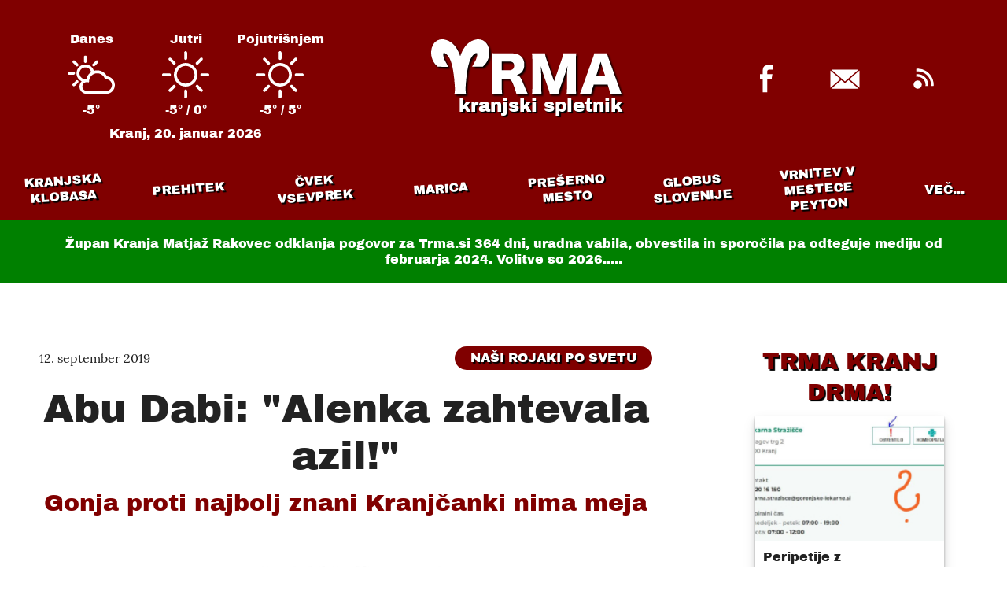

--- FILE ---
content_type: text/html; charset=UTF-8
request_url: https://trma.si/nasi-rojaki-po-svetu/5441/
body_size: 5376
content:

<!doctype html>
<html lang="sl">
  <head>
    <meta charset="utf-8">
    <meta http-equiv="x-ua-compatible" content="ie=edge">
    <meta name="viewport" content="width=device-width, initial-scale=1.0">
    <title>Abu Dabi: &quot;Alenka zahtevala azil!&quot; | Trma.si</title>

    <meta name="title" itemprop="name" property="og:title" content="Abu Dabi: &quot;Alenka zahtevala azil!&quot; | Trma.si">
    <meta name="twitter:title" content="Abu Dabi: &quot;Alenka zahtevala azil!&quot; | Trma.si">
    <meta name="application-name" property="og:site_name" content="Trma.si">
    <link href="https://trma.si/nasi-rojaki-po-svetu/5441/" rel="canonical">
    <meta name="twitter:url" property="og:url" content="https://trma.si/nasi-rojaki-po-svetu/5441/">
    <link rel="alternate" href="/feed.xml" type="application/atom+xml" title="Trma.si">
    <meta name="msapplication-starturl" content="https://trma.si?pinned=true">
    <meta property="fb:pages" content="450800901639071" />
    <meta name="generator" content="subic.eu">

    <meta name="twitter:image" property="og:image" itemprop="image" content="https://trma.si/img/P-5441-1.jpg">

    <meta name="subject" content="News">
    <meta property="article:author" content="Trma.si">
    <meta property="og:type" content="website">
    <meta name="twitter:card" content="summary_large_image">
    <meta name="description" content="Naš super tajni dopisnik Močvirnik je razkril grozljivo novico: na službeni (energetski) poti v Abu Dabiju je naša Kranjčanka, ministrica in nesojena komisarka, zahtevalas - azil. Po drugi inačici pa naj bi ji ga v tistem koncu, znanem..." property="og:description" itemprop="description" >
    <meta name="twitter:description" content="Naš super tajni dopisnik Močvirnik je razkril grozljivo novico: na službeni (energetski) poti v Abu Dabiju je naša Kranjčanka, ministrica in nesojena komisarka, zahtevalas - azil. Po drugi inačici pa naj bi ji ga v tistem koncu, znanem...">

    <link rel="icon" type="image/png" sizes="192x192"  href="/icons/apple-icon.png">
    <link rel="apple-touch-icon" sizes="57x57" href="/icons/icon-57.png">
    <link rel="apple-touch-icon" sizes="60x60" href="/icons/icon-60.png">
    <link rel="apple-touch-icon" sizes="72x72" href="/icons/icon-72.png">
    <link rel="apple-touch-icon" sizes="76x76" href="/icons/icon-76.png">
    <link rel="apple-touch-icon" sizes="114x114" href="/icons/icon-114.png">
    <link rel="apple-touch-icon" sizes="120x120" href="/icons/icon-120.png">
    <link rel="apple-touch-icon" sizes="144x144" href="/icons/icon-144.png">
    <link rel="apple-touch-icon" sizes="152x152" href="/icons/icon-152.png">
    <link rel="apple-touch-icon" sizes="180x180" href="/icons/icon-180.png">
    <link rel="mask-icon" href="/icons/safari-pinned-tab.svg" color="#000000">
    <link rel="manifest" href="/manifest.json">
    <meta name="msapplication-TileColor" content="#ffffff">
    <meta name="msapplication-TileImage" content="/icons/icon-144.png">
    <meta name="msapplication-tap-highlight" content="no">
    <meta name="msapplication-tooltip" content="Kranjski spletnik Trma.si">
    <meta name="theme-color" content="#800000">

    <meta name="robots" content="index,follow">
    <meta name="googlebot" content="index,follow">

    <link rel="preload" href="/fonts/ArchivoBasic.woff2" as="font" type="font/woff2" crossorigin>
    <link rel="preload" href="/fonts/LoraBasic.woff2" as="font" type="font/woff2" crossorigin>
    <style>@font-face {font-family:"Archivo";src:url(/fonts/ArchivoBasic.woff2) format("woff2");font-weight:400;font-display:swap;} @font-face {font-family:Lora;src:url(/fonts/LoraBasic.woff2) format("woff2");font-weight:400;font-display:swap;}</style>
    <link rel="stylesheet" href="/trma.css">
  </head>
<body>
   <header class="header column small sans themed">
      <div class="header-page middle">
         
<div class="weather small sans centered">
  <div class="weather-container single-row">
    <div class="weather-item column middle" id="weather-today" data-theme="default">
      <h4>Danes</h4>
      <img class="weather-icon" src="/icons/00.svg" />
      <span class="weather-temp"></span>
    </div>
    <div class="weather-item column middle" id="weather-tomorrow" data-theme="default">
      <h4>Jutri</h4>
      <img class="weather-icon" src="/icons/00.svg" />
      <span class="weather-temp"></span>
    </div>
    <div class="weather-item column middle" id="weather-day-after" data-theme="default">
      <h4>Pojutrišnjem</h4>
      <img class="weather-icon" src="/icons/00.svg" />
      <span class="weather-temp"></span>
    </div>
  </div>
  <span class="header-date">Kranj, <date id="weather-date">danes</date></span>
</div>

         <a href="/" class="header-logo"><svg xmlns="http://www.w3.org/2000/svg" width="243" height="70" viewBox="0 0 243 70"><path d="M65.526 34.757h-13.47l4.458-7.972c.715-1.5 4.93-12.442-1.032-8.593-8.066 5.207-9.908 23.794-10.788 31.972a261.29 261.29 0 0 0-.802 9.1c-.386 5.383.44 10.423.44 10.423H29.667s.823-4.977.43-10.422l-.792-9.1c-.88-8.18-2.722-26.765-10.79-31.972-5.962-3.85-1.748 7.082-1.032 8.593.467.99 4.458 8.306 4.458 8.306l-13.47-.333C-7.76 21.903.637-8.358 22.557 2.193c6.845 3.294 11.418 10.5 14.443 19.2 3.025-8.71 7.597-15.907 14.443-19.2 21.92-10.55 30.316 19.7 14.083 32.564zm158.006-17.02c.436 1.808.873 3.428 2.12 6.732l13.526 37.525c1.184 3.304 2.182 5.86 2.992 7.605h-14.586c-.5-2.992-.873-4.613-1.496-6.732l-1.683-5.298H206.64l-1.683 5.298c-.8 2.493-1.247 4.426-1.558 6.732h-14.586c.935-1.87 1.496-3.366 2.992-7.605L205.27 24.47c1.122-3.054 1.683-4.924 1.995-6.732h16.27zm-78.914 0c.436 2.68.935 4.675 2.37 8.79l9.35 26.866 9.288-26.866c1.434-4.176 1.932-6.17 2.306-8.79h16.518c-.374 2.992-.5 5.548-.5 9.724v32.476c0 4.737.125 7.168.5 9.662h-12.28c.36-2.757.49-5.053.498-9.16l.001-14.1c0-1.496.187-6.17.312-8.103l.25-4.24c-1.37 4.862-1.995 7.106-2.805 9.35l-6.046 17.08c-1.558 4.426-2.37 7.168-2.68 9.163h-10.846c-.312-2.182-.997-4.488-2.68-9.225l-5.735-16.58c-.062-.312-1.932-6.11-2.12-6.607l-.997-3.117c.374 3.927.623 9.038.623 12.342v13.526c0 4.3.125 7.044.5 9.662h-12.28c.374-2.805.5-5.423.5-9.662V27.462c0-3.74-.187-7.044-.5-9.724h16.456zm-67.694-.187c2.633.12 4.864.182 8.788.187h16.706c10.098 0 15.957 5.236 15.957 14.212 0 4.426-1.247 7.916-3.678 10.223-1.558 1.434-2.867 2.12-5.922 3.117 3.18.997 4.613 2.43 6.607 6.857.935 1.995 1.808 4.114 4.613 10.846.686 1.745 1.434 3.304 2.992 6.607h-14.586c-.374-1.995-1.122-4.55-3.054-9.724-1.995-5.423-2.743-6.857-4.3-8.228-1.31-1.184-2.867-1.683-4.862-1.683h-6.358v10.223c0 4.24.125 6.545.5 9.412H76.925c.36-2.768.5-4.607.498-8.882V26.714c0-3.865-.125-6.17-.5-9.163zM215.43 28.397l-5.797 18.7h11.72l-5.922-18.7zM99.614 28.2h-9.786v11.095h9.724c3.678 0 5.922-2.244 5.922-5.797 0-3.49-1.995-5.298-5.86-5.298z" /></svg>
<span class="header-logotype popout">kranjski spletnik</span></a>
           <div class="social single-row">
    <a class="social-link" href="https://www.facebook.com/KrTrmaSi/"><svg version="1.1" width="60" height="60" viewBox="0 0 60 60" xmlns="http://www.w3.org/2000/svg"><path d="m30 60c16.569 0 30-13.431 30-30s-13.431-30-30-30-30 13.431-30 30 13.431 30 30 30z"/><path d="m25.462 47.314v-17.315l-3.5189-1e-7v-5.7396h3.5189v-3.471c0-4.6817 1.3998-8.0578 6.5259-8.0578h6.0983v5.7278h-4.2941c-2.1504 0-2.6404 1.4289-2.6404 2.9253v2.8756l6.6175 5e-7 -0.90325 5.7396h-5.7143v17.315l-5.6896 7e-7z" fill="#fff"/></svg></a>
    <a class="social-link" href="mailto:info@trma.si"><svg version="1.1" width="60" height="60" viewBox="0 0 60 60" xmlns="http://www.w3.org/2000/svg"><path d="m30 60c16.569 0 30-13.431 30-30s-13.431-30-30-30-30 13.431-30 30 13.431 30 30 30z"/><path d="m30 33.462 17.308-15h-34.615l17.308 15zm-4.6748-1.6605 4.6748 3.8372 4.6016-3.8372 12.706 10.891h-34.615l12.633-10.891zm-13.787 9.7374v-21.923l12.692 10.962-12.692 10.962zm36.923 0v-21.923l-12.692 10.962 12.692 10.962z" fill="#fff"/></svg>
</a>
    <a class="social-link" href="/feed.xml"><svg version="1.1" width="60" height="60" viewBox="0 0 60 60" xmlns="http://www.w3.org/2000/svg"><path d="m30 60c16.569 0 30-13.431 30-30s-13.431-30-30-30-30 13.431-30 30 13.431 30 30 30z" /><path d="m22.436 24.231c-0.56667 0-1.12 0.046667-1.6667 0.115v3.3683c0.54333-0.091667 1.0967-0.15 1.6667-0.15 5.5233 0 10 4.4783 10 10 0 0.57-0.058333 1.1233-0.15 1.6667h3.3683c0.068333-0.54667 0.115-1.1 0.115-1.6667 0-7.3633-5.97-13.333-13.333-13.333zm0.019724-6.9231c-0.57 0-1.1299 0.038787-1.6864 0.08432v3.3728c0.55482-0.055651 1.1164-0.08432 1.6864-0.08432 9.3139 0 16.864 7.5517 16.864 16.864 0 0.57-0.030355 1.1316-0.086006 1.6864h3.3728c0.047219-0.55651 0.086006-1.1164 0.086006-1.6864 0-11.176-9.061-20.237-20.237-20.237zm0.044379 15c-2.8662 0-5.1923 2.3244-5.1923 5.1923s2.3262 5.1923 5.1923 5.1923 5.1923-2.3244 5.1923-5.1923-2.3262-5.1923-5.1923-5.1923z" fill="#fff"/></svg>
</a>
  </div>
      </div>
   <nav class="navigation-container middle themed centered popout sans caps">
  <ul class="navigation single-row" id="navigation"><li class="navigation-item">
        <a class="navigation-link tilted small" href="/kranjska-klobasa">Kranjska klobasa</a>
      </li><li class="navigation-item">
        <a class="navigation-link tilted small" href="/prehitek">Prehitek</a>
      </li><li class="navigation-item">
        <a class="navigation-link tilted small" href="/cvek-vsevprek">Čvek vsevprek</a>
      </li><li class="navigation-item">
        <a class="navigation-link tilted small" href="/marica">Marica</a>
      </li><li class="navigation-item">
        <a class="navigation-link tilted small" href="/preserno-mesto">Prešerno mesto</a>
      </li><li class="navigation-item">
        <a class="navigation-link tilted small" href="/globus-slovenije">Globus Slovenije</a>
      </li><li class="navigation-item">
        <a class="navigation-link tilted small" href="/vrnitev-v-mestece-peyton">Vrnitev v mestece Peyton</a>
      </li><li class="navigation-item">
        <a class="navigation-link tilted small" href="/nasi-rojaki-po-svetu">Naši rojaki po svetu</a>
      </li><li class="navigation-item">
        <a class="navigation-link tilted small" href="/kranj-plus">Kranj+</a>
      </li><li class="navigation-item">
        <a class="navigation-link tilted small" href="/trma-kranj-drma">Trma Kranj drma!</a>
      </li><li class="navigation-item">
        <a class="navigation-link tilted small" href="/tukaj-in-zdaj">Tukaj in zdaj</a>
      </li><li class="navigation-item">
        <a class="navigation-link tilted small" href="/trmator">Trmator</a>
      </li></ul>

  <button id="navigation-button" class="navigation-item popout" hidden>VEČ...</button>

  <ul id="extra" class="navigation-extra column" hidden></ul>
</nav>
   <section class="notice centered small sans">
  Župan Kranja Matjaž Rakovec odklanja pogovor za Trma.si <span id="notice-days" data-date="2025-01-21">od 21. januarja</span>, uradna vabila, obvestila in sporočila pa odteguje mediju od februarja 2024. Volitve so 2026.....
</section>

   </header>

   


<main class="two-columns">

<article class="article column middle">

	<header class="main-header max column middle">

  <div class="article-meta middle">
		<span class="small">12. september 2019</span><a href='/nasi-rojaki-po-svetu' class="tag themed centered caps popout">Naši rojaki po svetu</a>
	</div>


	<h1>Abu Dabi: &quot;Alenka zahtevala azil!&quot;</h1>

	<h2 class="colored">Gonja proti najbolj znani Kranjčanki nima meja</h2>

  
	<figure>
    
      <img src="/img/P-5441-1.jpg" alt="">
      
<figcaption class="caption small">Za vsem tem je Mojca....kot vedno! Soža ali Golc ali Goropečnik, ni pomembno: na fejsu je prijateljica od Alenke....ojojojoj!</figcaption>

    
  </figure>
  

</header>

	<div class="article-text">
		<p>Naš super tajni dopisnik Močvirnik je razkril grozljivo novico: na službeni (energetski) poti v Abu Dabiju je naša Kranjčanka, ministrica in nesojena komisarka, zahtevalas - azil. Po drugi inačici pa naj bi ji ga v tistem koncu, znanem po zašpčiti in enakopravnosti spolov, zgroženi gostitelji ponujali kar sami in jo na kolenih prosili, da ostane tam in reši njihovo energetiko, ker bo nafte prej ali slej zmanjkalo! <strong>Zakaj ta drama v puščavskem pesku? Ja, zaradi novinarjev - mrhovinarjev! Ti pa zdaj vsak dan prinašajo nove in nove podrobnosti o tem, s kom sodeluje in s kom prijateljuje in posluje naša Alenka doli v beli Ljubljani. In glej hudiča, ta ima vedno mlade: povezava še z eno Kranjčanko Mojco Soža (tudi Golc in Goropečnik) na dan naplavi še Boštjana Trilarja, ki je z Alenko skušal na občinski prestol namestiti svojega županskega kandidata Iztoka Puriča. Mojca iz naše zgodbe (trdijo pri Siolu) naj bi veselo poslovala tudi s Trilarjem v času, ko je slednji pri njej naročal razne (energetske, jasno) študije...</strong> V Kranju je že začutiti vznemirjenje, ljudje se zbirajo pri Benediku v Stražišču in pripravljajo Odbor za zaščito najbolj poštene ženske v slovenski politiki.  <strong>Gartencvergel</strong> prisluškuje temu mitingu in dodaja kadrovsko zasedbo: predsednik Igor Velov, imenovan Romar, sekretar Boštjan Trilar, imenovan Samoljub, v odbor pa se množično prijavljajo njeni nekdanji in sedanji politični sopotniki....(bomo še poročali, za zdaj je jasno samo eno: Alenka je šla v Abu Dabi, velika večina podpornikov pa domov k svoji ba..)</p>


		
		
		
		
		<figure>
			<img src="/img/P-5441-2.jpg" alt="">
			
				
<figcaption class="caption small">Boštjan: &quot;A poznaš ti tisto Mojco?&quot; Alenka: &quot;Poznam, seveda - ona je od Kekca, kajneda?&quot;</figcaption>

			
		</figure>
		
		
		<figure>
			<img src="/img/P-5441-3.jpg" alt="">
			
				
<figcaption class="caption small">Zaščita pred hudobnimi novinarji: čelado na glavo!</figcaption>

			
		</figure>
		
		
		

	</div>

	

<footer class="article-footer middle column">
<div class="column centered middle"><h3>Več iz rubrike </h3><a href="/nasi-rojaki-po-svetu" class="sans colored popout caps">Naši rojaki po svetu</a></div>
<div class="row">
	
	

	
		
	
		
	
		
	
		
	
		
	
		
	
		
	
		
	
		
	
		
	
		
	
		
	
		
	
		
	
		
	
		
	
		
	
		
	
		
	
		
	
		
	
		
	
		
	
		
	
		
	
		
	
		
	
		
	
		
	
		
	
		
	
		
	
		
	
		
	
		
	
		
	
		
	
		
	
		
	
		
	
		
	
		
	
		
	
		
	
		
	
		
	
		
	
		
	
		
	
		
	
		
	
		
	
		
	
		
	
		
	
		
	
		
	
		
	
		
	
		
	
		
	
		
	
		
	
		
	
		
	
		
	
		
	
		
	
		
	
		
	
		
	
		
	
		
	
		
	
		
	
		
	
		
	
		
	
		
	
		
	
		
	
		
	
		
	
		
	
		
	
		
	
		
	
		
	
		
	
		
	
		
	
		
	
		
	
		
	
		
	
		
	
		
	
		
	
		
	
		
	
		
	
		
	
		
	
		
	
		
	
		
	
		
	
		
	
		
	
		
	
		
	
		
			
		
	
		
	
		
	
		
	
		
	
		
	
		
	
		
	
		
	
		
	
		
	
		
	
		
	
		
	
		
	
		
	
		
	
		
	
		
	
		
	
		
	
		
	
		
	
		
	
		
	
		
	
		
	
		
	
		
	
		
	
		
	
		
	
		
	
		
	
		
	
		
	
		
	
		
	
		
	
		
	
		
	
		
	
		
	
		
	
		
	
		
	
		
	
		
	
		
	
		
	
		
	
		
	
		
	
		
	
		
	
		
	
		
	
		
	
		
	
		
	
		
	
		
	
		
	
		
	
		
	
		
	
		
	
		
	
		
	
		
	
		
	
		
	
		
	
		
	
		
	
		
	
		
	
		
	
		
	
		
	
		
	
		
	
		
	
		
	
		
	
		
	
		
	
		
	
		
	
		
	
		
	
		
	
		
	
		
	
		
	
		
	
		
	
		
	
		
	
		
	
		
	
		
	
		
	
		
	
		
	
		
	
		
	
		
	
		
	
		
	
		
	
		
	
		
	
		
	
		
	
		
	
		
	
		
	
		
	
		
	
		
	
		
	
		
	
		
	
		
	
		
	
		
	
		
	
		
	
		
	
		
	
		
	
		
	
		
	
		
	
		
	
		
	
		
	
		
	
		
	
		
	
		
	
		
	
		
	
		
	
		
	
		
	
		
	
		
	
		
	
		
	
		
	
		
	
		
	
		
	
		
	
		
	
		
	
		
	
		
	
		
	
		
	
		
	
		
	
		
	
		
	
		
	
		
	
		
	
		
	
		
	
		
	
		
	
		
	
		
	
		
	
		
	
		
	
		
	
		
	
		
	
		
	
		
	
		
	
		
	
		
	
		
	
		
	
		
	
		
	
		
	
		
	
		
	
		
	
		
	
		
	
		
	
		
	
		
	
		
	
		
	
		
	
		
	
		
	
		
	
		
	
		
	
		
	
		
	
		
	
		
	
		
	
		
	
		
	
		
	
		
	
		
	
		
	
		
	
		
	
		
	
		
	
		
	
		
	
		
	
		
	
		
	
		
	
		
	
		
	
		
	
		
	
		
	
		
	
		
	
		
	
		
	
		
	
		
	
		
	
		
	
		
	
		
	
		
	
		
	
		
	
		
	
		
	
		
	
		
	
		
	
		
	
		
	
		
	
		
	
		
	
		
	
		
	
		
	
		
	
		
	
		
	
		
	
		
	
		
	
		
	
		
	
		
	
		
	
		
	
		
	
		
	
		
	
		
	
		
	
		
	
		
	
		
	
		
	
		
	
		
	
		
	
		
	
		
	
		
	
		
	
		
	
		
	
		
	
		
	
		
	
		
	
		
	
		
	
		
	
		
	
		
	
		
	
		
	
		
	
		
	
		
	
		
	
		
	
		
	
		
	
		
	
		
	
		
	
		
	
		
	
		
	
		
	
		
	
		
	
		
	
		
	
		
	
		
	
		
	
		
	
		
	
		
	
		
	
		
	
		
	
		
	
		
	
		
	
		
	
		
	
		
	
		
	
		
	
		
	
		
	
		
	
		
	
		
	
		
	
		
	
		
	
		
	
		
	
		
	
		
	
		
	
		
	
		
	
		
	
		
	
		
	
		
	
		
	
		
	
		
	
		
	
		
	
		
	
		
	
		
	
		
	
		
	
		
	
		
	
		
	
		
	
		
	
		
	
		
	
		
	
		
	
		
	
		
	
		
	
		
	
		
	
		
	
		
	
		
	
		
	
		
	
		
	
		
	
		
	
		
	
		
	
		
	
		
	
		
	
		
	
		
	
		
	
		
	
		
	
		
	
		
	
		
	
		
	
		
	
		
	
		
	
		
	
		
	
		
	
		
	
		
	
		
	
		
	
		
	
		
	
		
	
		
	
		
	
		
	
		
	
		
	
		
	
		
	
		
	
		
	
		
	
		
	
		
	
		
	
		
	
		
	
		
	
		
	
		
	
		
	
		
	
		
	
		
	
		
	
		
	
		
	
		
	
		
	
		
	
		
	
		
	
		
	
		
	
		
	
		
	
		
	
		
	
		
	
		
	
		
	
		
	
		
	
		
	
		
	
		
	
		
	
		
	
		
	
		
	
		
	
		
	
		
	
		
	
		
	
		
	
		
	
		
	
		
	
		
	
		
	
		
	
		
	
		
	
		
	
		
	

	
	

	 <a href="/nasi-rojaki-po-svetu/5449/" class="column card">
    <div class="card-image"><img class="lazy" data-src="/img/480/P-5449-1.jpg" /></div>
    
    <div class="card-text column">
      <h3 class="card-title">Hitler je imel podobne metode: Helena Blagne = Slovenka</h3>
      <h4 class="card-subtitle colored">Sramota vseh sramot</h4>
      <span class="card-date small">17. september 2019</span>
    </div>
  </a> 

	
	

	 <a href="/nasi-rojaki-po-svetu/5425/" class="column card">
    <div class="card-image"><img class="lazy" data-src="/img/480/P-5425-1.jpg" /></div>
    
    <div class="card-text column">
      <h3 class="card-title">Igor hodi vase....</h3>
      <h4 class="card-subtitle colored">Mestni svetnik na romanju</h4>
      <span class="card-date small">8. september 2019</span>
    </div>
  </a> 

</div>
</footer>


</article>

<aside class="aside" id="sidebar">
  <section class="centered middle column" id="trma-kranj-drma">
    <h2 class="subtitle colored popout caps"><a href="/trma-kranj-drma">TRMA KRANJ DRMA!</a></h2>
    <div class="row">
    <a class="column card aside-top small card-nodate">
    <div class="card-image"><img src="" /></div>
    
    <div class="card-text column">
      <h3 class="card-title"></h3>
      <h4 class="card-subtitle colored"></h4>
      
    </div>
  </a>
    </div>
  </section>

  <section id="aktualno" class="aside-bottom column middle">
    <h2 class="subtitle colored popout caps"><a href="/">Z NASLOVINICE:</a></h2>
    <div class="row">
    <a class="column card themed small">
    <div class="card-image"><img src="" /></div>
    <span class="centered caps popout themed tag card-tag">Rubrika</span>
    <div class="card-text column">
      <h3 class="card-title"></h3>
      
      
    </div>
  </a> <a class="column card themed small">
    <div class="card-image"><img src="" /></div>
    <span class="centered caps popout themed tag card-tag">Rubrika</span>
    <div class="card-text column">
      <h3 class="card-title"></h3>
      
      
    </div>
  </a> <a class="column card themed small">
    <div class="card-image"><img src="" /></div>
    <span class="centered caps popout themed tag card-tag">Rubrika</span>
    <div class="card-text column">
      <h3 class="card-title"></h3>
      
      
    </div>
  </a> <a class="column card themed small">
    <div class="card-image"><img src="" /></div>
    <span class="centered caps popout themed tag card-tag">Rubrika</span>
    <div class="card-text column">
      <h3 class="card-title"></h3>
      
      
    </div>
  </a> <a class="column card themed small">
    <div class="card-image"><img src="" /></div>
    <span class="centered caps popout themed tag card-tag">Rubrika</span>
    <div class="card-text column">
      <h3 class="card-title"></h3>
      
      
    </div>
  </a> <a class="column card themed small">
    <div class="card-image"><img src="" /></div>
    <span class="centered caps popout themed tag card-tag">Rubrika</span>
    <div class="card-text column">
      <h3 class="card-title"></h3>
      
      
    </div>
  </a> <a class="column card themed small">
    <div class="card-image"><img src="" /></div>
    <span class="centered caps popout themed tag card-tag">Rubrika</span>
    <div class="card-text column">
      <h3 class="card-title"></h3>
      
      
    </div>
  </a> 
    </div>
  </section>
</aside>
</main>

     <footer id="footer" class="footer themed centered micro">
    <p>© 2011 - 2025 Društvo Trma, Kranj. Spletnik ustvarjajo člani in prijatelji društva. Če želite trmariti tudi vi, se nam javite na <a href="mailto:info@trma.si">naš e-naslov</a></p>
    <p>Spletna stran ne obdeluje nobenih osebnih podatkov in ne uporablja nobenih piškotov, tako da lahko brezskrbno uživate v branju!</p>
    <p><span id="updated"></span> v zadnji uri/dnevu obiskovalcev: <span id="visits-hourly"></span> / <span id="visits-daily"></span>, od (25.12.2011): <span id="visits-total"></span></p>
  </footer>


  <script src="/trma.js"></script>
  </body>
</html>

--- FILE ---
content_type: image/svg+xml
request_url: https://trma.si/icons/01.svg
body_size: 62
content:
<?xml version="1.0" encoding="UTF-8"?><svg enable-background="new 0 0 64 64" version="1.1" viewBox="0 0 64 64" xml:space="preserve" xmlns="http://www.w3.org/2000/svg" fill="#ffffff"><path d="m32 48c8.8 0 16-7.2 16-16s-7.2-16-16-16-16 7.2-16 16 7.2 16 16 16zm0-28c6.6 0 12 5.4 12 12s-5.4 12-12 12-12-5.4-12-12 5.4-12 12-12z"/><path d="m32 12c1.1 0 2-0.9 2-2v-8c0-1.1-0.9-2-2-2s-2 0.9-2 2v8c0 1.1 0.9 2 2 2z"/><path d="m34 62v-8c0-1.1-0.9-2-2-2s-2 0.9-2 2v8c0 1.1 0.9 2 2 2s2-0.9 2-2z"/><path d="m62 30h-8c-1.1 0-2 0.9-2 2s0.9 2 2 2h8c1.1 0 2-0.9 2-2s-0.9-2-2-2z"/><path d="m2 34h8c1.1 0 2-0.9 2-2s-0.9-2-2-2h-8c-1.1 0-2 0.9-2 2s0.9 2 2 2z"/><path d="m15 17.9c0.4 0.4 0.9 0.6 1.4 0.6s1-0.2 1.4-0.6c0.8-0.8 0.8-2 0-2.8l-5.7-5.7c-0.8-0.8-2-0.8-2.8 0s-0.8 2 0 2.8l5.7 5.7z"/><path d="m49 46.1c-0.8-0.8-2-0.8-2.8 0s-0.8 2 0 2.8l5.7 5.7c0.4 0.4 0.9 0.6 1.4 0.6s1-0.2 1.4-0.6c0.8-0.8 0.8-2 0-2.8l-5.7-5.7z"/><path d="m47.6 18.4c0.5 0 1-0.2 1.4-0.6l5.7-5.7c0.8-0.8 0.8-2 0-2.8s-2-0.8-2.8 0l-5.8 5.7c-0.8 0.8-0.8 2 0 2.8 0.4 0.4 0.9 0.6 1.5 0.6z"/><path d="m15 46.1-5.7 5.7c-0.8 0.8-0.8 2 0 2.8 0.4 0.4 0.9 0.6 1.4 0.6s1-0.2 1.4-0.6l5.7-5.7c0.8-0.8 0.8-2 0-2.8-0.7-0.7-2-0.7-2.8 0z"/></svg>


--- FILE ---
content_type: image/svg+xml
request_url: https://trma.si/icons/02.svg
body_size: 205
content:
<?xml version="1.0" encoding="UTF-8"?>
<svg enable-background="new 0 0 64 64" version="1.1" viewBox="0 0 64 64" xml:space="preserve" xmlns="http://www.w3.org/2000/svg" fill="#ffffff"><path d="m22 8v6c0 1.1 0.9 2 2 2s2-0.9 2-2v-6c0-1.1-0.9-2-2-2s-2 0.9-2 2z"/><path d="m2 32h6c1.1 0 2-0.9 2-2s-0.9-2-2-2h-6c-1.1 0-2 0.9-2 2s0.9 2 2 2z"/><path d="m14.1 20.1c0.8-0.8 0.8-2 0-2.8l-4.2-4.3c-0.8-0.8-2-0.8-2.8 0s-0.8 2 0 2.8l4.3 4.3c0.4 0.4 0.9 0.6 1.4 0.6 0.4 0 0.9-0.2 1.3-0.6z"/><path d="m38.2 13-4.3 4.3c-0.8 0.8-0.8 2 0 2.8 0.4 0.4 0.9 0.6 1.4 0.6s1-0.2 1.4-0.6l4.3-4.3c0.8-0.8 0.8-2 0-2.8-0.8-0.7-2.1-0.7-2.8 0z"/><path d="m7 47c0.4 0.4 0.9 0.6 1.4 0.6s1-0.2 1.4-0.6l4.3-4.3c0.8-0.8 0.8-2 0-2.8s-2-0.8-2.8 0l-4.3 4.3c-0.8 0.7-0.8 2 0 2.8z"/><path d="m53.3 34.1c-2.5-5-7.6-8.1-13.3-8.1-1.6 0-3.1 0.3-4.5 0.7-1.4-5-6.1-8.7-11.5-8.7-6.6 0-12 5.4-12 12 0 4.8 2.9 9 7 10.9-1.8 1.8-3 4.3-3 7.1 0 5.5 4.5 10 10 10h26c6.6 0 12-5.4 12-12 0-6.2-4.7-11.3-10.7-11.9zm-37.3-4.1c0-4.4 3.6-8 8-8 3.9 0 7.1 2.8 7.8 6.4-3.3 2.1-5.6 5.5-6.5 9.4-0.4 0.2-0.8 0.2-1.3 0.2-4.4 0-8-3.6-8-8zm36 24h-26c-3.3 0-6-2.7-6-6s2.7-6 6-6c0.2 0 0.4 0 0.6 0.1l2.3 0.3 0.1-2.1c0.5-5.8 5.3-10.3 11-10.3 4.5 0 8.4 2.7 10.2 6.8l0.5 1.2h1.3c4.4 0 8 3.6 8 8s-3.6 8-8 8z"/></svg>


--- FILE ---
content_type: text/plain; charset=UTF-8
request_url: https://trma.si/aktualno
body_size: 1255
content:
{
"latest": [{"url":"/prehitek/trma-je-14-januarja-edina-napovedala-cesarja-na-prestolu/","title":"TRMA JE 14. JANUARJA EDINA NAPOVEDALA CESARJA NA PRESTOLU","image":"/img/vrhreprezentanceodjanuarja2026.jpg","tag":"Prehitek"},{"url":"/kranj-plus/kaj-je-pad-a-lo-s-stropa-v-lidlu-v-soseski-ki-bo-kmalu-nared/","title":"Kaj je pad(a)lo s stropa v Lidlu v soseski, ki bo kmalu nared?","image":"/img/img-fe4b18fe4c1e7452f5f0f5193ada1b11-v.jpg","tag":"Kranj+"},{"url":"/kranjska-klobasa/kranj-ob-javno-parkirisce-ker-je-tako-hotel-zupan-matjaz-rakovec/","title":"Kranj ob (javno?) parkirišče, ker je tako hotel župan Matjaž Rakovec","image":"/img/20260118_102227.jpg","tag":"Kranjska klobasa"},{"url":"/marica/ekskluzivno-nesojeni-policijski-minister-stevanovic-grozi-trmi-in-miranu-subicu/","title":"Ekskluzivno: NESOJENI POLICIJSKI MINISTER STEVANOVIĆ GROZI TRMI IN MIRANU ŠUBICU!","image":"/img/stevanovicpolicaj-1.jpg","tag":"Marica"},{"url":"/cvek-vsevprek/slovenci-s-m-o-slovenci/","title":"Slovenci s/m/o - slovenci?","image":"/img/screenshot-2026-01-19-at-09-12-44-vsak-dan-prvi-24ur.com.png","tag":"Čvek vsevprek"},{"url":"/globus-slovenije/samo-na-trmi-luka-doncic-ob-rojstvu-drugorojenke-povzrocil-prihod-policije-v-kranjsko-porodnisnico/","title":"Samo na Trmi: LUKA DONČIĆ OB ROJSTVU DRUGOROJENKE POVZROČIL PRIHOD POLICIJE V KRANJSKO PORODNIŠNICO","image":"/img/screenshot-2026-01-16-at-15-06-39-luka-doncic-se-drugic-postal-ocka-2-letna-gabriela-dobila-sestrico-klip.si.png","tag":"Globus Slovenije"},{"url":"/vrnitev-v-mestece-peyton/zakaj-bo-trma-kmalu-nastela-26-000-000-obiskov-zaradi-tega-ker-nimamo-prepovedanih-vsebin-pa-ce-gre-za-luko-doncica-ali-kogarkoli/","title":"Zakaj bo Trma kmalu naštela 26 000 000 obiskov? Zaradi tega, ker nimamo \"prepovedanih\" vsebin - pa če gre za Luko Dončića ali kogarkoli...","image":"/img/20231130-2023_11_30_miran-subic_mo-kranj_tiskovna_rakovec_veselinovic-1920px-12-2-.jpg","tag":"Vrnitev v mestece Peyton"},{"url":"/nasi-rojaki-po-svetu/ejga-predsednik-hokeja-na-vaterpolu-na-jesenicah-pa-pogrebsna-finale-drzavnega-prvenstva-v-hokeju-na-ledu-brez-rakovca/","title":"\"Ejga, predsednik hokeja na vaterpolu, na Jesenicah pa pogrebšna....\" (finale državnega prvenstva v hokeju na ledu brez Rakovca....)","image":"/img/screenshot-2026-01-13-at-15-45-57-2-video-facebook.png","tag":"Naši rojaki po svetu"}],
"fotoTrma": [{"url":"/trma-kranj-drma/peripetije-z-obvescanjem-o-pol-leta-zaprti-lekarni-v-straziscu/","title":"Peripetije z obveščanjem o pol leta zaprti lekarni v Stražišču.","image":"/img/lekarna-strazisce..jpg","subtitle":"Naša zvesta bralka (se) sprašuje!"},{"url":"/trma-kranj-drma/ta-vikend-ne-prezrite-trme-sokantna-zgodba-o-enem-najbolj-znanih-slovencev/","title":"TA VIKEND NE PREZRITE TRME: ŠOKANTNA ZGODBA O ENEM NAJBOLJ ZNANIH SLOVENCEV!","image":"/img/bralec.jpg","subtitle":"Trma.si je preverila informacije, ki res osupnejo...."}],
"lastUpdate": "2026-01-20T16:06:30.548Z"
}


--- FILE ---
content_type: image/svg+xml
request_url: https://trma.si/icons/00.svg
body_size: 201
content:
<?xml version="1.0" encoding="UTF-8"?><svg enable-background="new 0 0 64 64" version="1.1" viewBox="0 0 64 64" xml:space="preserve" xmlns="http://www.w3.org/2000/svg" fill="#ffffff"><path d="m13 46.7c-7.2 0-13-5.8-13-13s5.8-13 13-13c0.6 0 1.1 0 1.7 0.1 2.1-8.2 9.7-14.1 18.3-14.1 7 0 13.4 3.9 16.7 10 7.9 0.4 14.3 7 14.3 15 0 6.7-4.3 12.4-10.6 14.4-1.1 0.3-2.2-0.3-2.5-1.3-0.3-1.1 0.3-2.2 1.3-2.5 4.6-1.4 7.8-5.7 7.8-10.5 0-6.1-4.9-11-11-11h-0.2-0.3-1.3l-0.5-1.2c-2.4-5.4-7.8-8.9-13.7-8.9-7.4 0-13.7 5.5-14.8 12.8l-0.3 2.3-2.2-0.7c-0.9-0.3-1.7-0.4-2.6-0.4-5 0-9 4-9 9s4 9 9 9c1.1 0 2 0.9 2 2s-1 2-2.1 2z"/><path d="m32.8 57.3c-7.7 0-14-6.3-14-14s6.3-14 14-14 14 6.3 14 14c0 0.5 0 1.1-0.1 1.6-0.1 1.1-1.1 1.9-2.2 1.8s-1.9-1.1-1.8-2.2c0-0.4 0.1-0.8 0.1-1.1 0-5.5-4.5-10-10-10s-10 4.5-10 10 4.5 10 10 10c2.7 0 5.2-1 7.1-2.9 0.8-0.8 2-0.8 2.8 0s0.8 2 0 2.8c-2.7 2.6-6.2 4-9.9 4z"/><path d="m45.1 47.7-6.9-6.2c-0.8-0.7-0.9-2-0.1-2.8 0.7-0.8 2-0.9 2.8-0.1l3.4 3.1 2.4-3.7c0.6-0.9 1.9-1.2 2.8-0.6s1.2 1.9 0.6 2.8l-5 7.5z"/></svg>


--- FILE ---
content_type: text/plain; charset=UTF-8
request_url: https://trma.si/aktualno
body_size: 1257
content:
{
"latest": [{"url":"/prehitek/trma-je-14-januarja-edina-napovedala-cesarja-na-prestolu/","title":"TRMA JE 14. JANUARJA EDINA NAPOVEDALA CESARJA NA PRESTOLU","image":"/img/vrhreprezentanceodjanuarja2026.jpg","tag":"Prehitek"},{"url":"/kranj-plus/kaj-je-pad-a-lo-s-stropa-v-lidlu-v-soseski-ki-bo-kmalu-nared/","title":"Kaj je pad(a)lo s stropa v Lidlu v soseski, ki bo kmalu nared?","image":"/img/img-fe4b18fe4c1e7452f5f0f5193ada1b11-v.jpg","tag":"Kranj+"},{"url":"/kranjska-klobasa/kranj-ob-javno-parkirisce-ker-je-tako-hotel-zupan-matjaz-rakovec/","title":"Kranj ob (javno?) parkirišče, ker je tako hotel župan Matjaž Rakovec","image":"/img/20260118_102227.jpg","tag":"Kranjska klobasa"},{"url":"/marica/ekskluzivno-nesojeni-policijski-minister-stevanovic-grozi-trmi-in-miranu-subicu/","title":"Ekskluzivno: NESOJENI POLICIJSKI MINISTER STEVANOVIĆ GROZI TRMI IN MIRANU ŠUBICU!","image":"/img/stevanovicpolicaj-1.jpg","tag":"Marica"},{"url":"/cvek-vsevprek/slovenci-s-m-o-slovenci/","title":"Slovenci s/m/o - slovenci?","image":"/img/screenshot-2026-01-19-at-09-12-44-vsak-dan-prvi-24ur.com.png","tag":"Čvek vsevprek"},{"url":"/globus-slovenije/samo-na-trmi-luka-doncic-ob-rojstvu-drugorojenke-povzrocil-prihod-policije-v-kranjsko-porodnisnico/","title":"Samo na Trmi: LUKA DONČIĆ OB ROJSTVU DRUGOROJENKE POVZROČIL PRIHOD POLICIJE V KRANJSKO PORODNIŠNICO","image":"/img/screenshot-2026-01-16-at-15-06-39-luka-doncic-se-drugic-postal-ocka-2-letna-gabriela-dobila-sestrico-klip.si.png","tag":"Globus Slovenije"},{"url":"/vrnitev-v-mestece-peyton/zakaj-bo-trma-kmalu-nastela-26-000-000-obiskov-zaradi-tega-ker-nimamo-prepovedanih-vsebin-pa-ce-gre-za-luko-doncica-ali-kogarkoli/","title":"Zakaj bo Trma kmalu naštela 26 000 000 obiskov? Zaradi tega, ker nimamo \"prepovedanih\" vsebin - pa če gre za Luko Dončića ali kogarkoli...","image":"/img/20231130-2023_11_30_miran-subic_mo-kranj_tiskovna_rakovec_veselinovic-1920px-12-2-.jpg","tag":"Vrnitev v mestece Peyton"},{"url":"/nasi-rojaki-po-svetu/ejga-predsednik-hokeja-na-vaterpolu-na-jesenicah-pa-pogrebsna-finale-drzavnega-prvenstva-v-hokeju-na-ledu-brez-rakovca/","title":"\"Ejga, predsednik hokeja na vaterpolu, na Jesenicah pa pogrebšna....\" (finale državnega prvenstva v hokeju na ledu brez Rakovca....)","image":"/img/screenshot-2026-01-13-at-15-45-57-2-video-facebook.png","tag":"Naši rojaki po svetu"}],
"fotoTrma": [{"url":"/trma-kranj-drma/peripetije-z-obvescanjem-o-pol-leta-zaprti-lekarni-v-straziscu/","title":"Peripetije z obveščanjem o pol leta zaprti lekarni v Stražišču.","image":"/img/lekarna-strazisce..jpg","subtitle":"Naša zvesta bralka (se) sprašuje!"},{"url":"/trma-kranj-drma/ta-vikend-ne-prezrite-trme-sokantna-zgodba-o-enem-najbolj-znanih-slovencev/","title":"TA VIKEND NE PREZRITE TRME: ŠOKANTNA ZGODBA O ENEM NAJBOLJ ZNANIH SLOVENCEV!","image":"/img/bralec.jpg","subtitle":"Trma.si je preverila informacije, ki res osupnejo...."}],
"lastUpdate": "2026-01-20T16:06:30.548Z"
}
